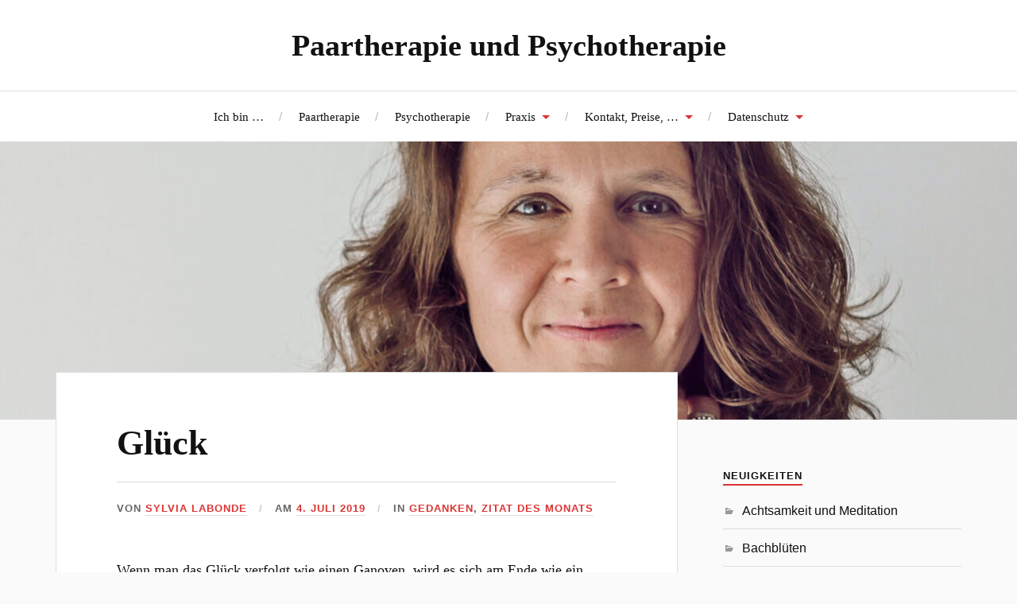

--- FILE ---
content_type: text/html; charset=UTF-8
request_url: https://praxis-labonde.de/zitat-des-monats/glueck/
body_size: 9326
content:
<!DOCTYPE html>

<html class="no-js" lang="de">

	<head profile="http://gmpg.org/xfn/11">

		<meta http-equiv="Content-Type" content="text/html; charset=UTF-8" />
		<meta name="viewport" content="width=device-width, initial-scale=1.0, maximum-scale=1.0, user-scalable=no" >

		<title>Glück &#8211; Paartherapie und Psychotherapie</title>
<meta name='robots' content='max-image-preview:large' />
<script>document.documentElement.className = document.documentElement.className.replace("no-js","js");</script>
<link rel="alternate" type="application/rss+xml" title="Paartherapie und Psychotherapie &raquo; Feed" href="https://praxis-labonde.de/feed/" />
<link rel="alternate" type="application/rss+xml" title="Paartherapie und Psychotherapie &raquo; Kommentar-Feed" href="https://praxis-labonde.de/comments/feed/" />
<script type="text/javascript">
/* <![CDATA[ */
window._wpemojiSettings = {"baseUrl":"https:\/\/s.w.org\/images\/core\/emoji\/15.0.3\/72x72\/","ext":".png","svgUrl":"https:\/\/s.w.org\/images\/core\/emoji\/15.0.3\/svg\/","svgExt":".svg","source":{"concatemoji":"https:\/\/praxis-labonde.de\/wp-includes\/js\/wp-emoji-release.min.js?ver=6.6.2"}};
/*! This file is auto-generated */
!function(i,n){var o,s,e;function c(e){try{var t={supportTests:e,timestamp:(new Date).valueOf()};sessionStorage.setItem(o,JSON.stringify(t))}catch(e){}}function p(e,t,n){e.clearRect(0,0,e.canvas.width,e.canvas.height),e.fillText(t,0,0);var t=new Uint32Array(e.getImageData(0,0,e.canvas.width,e.canvas.height).data),r=(e.clearRect(0,0,e.canvas.width,e.canvas.height),e.fillText(n,0,0),new Uint32Array(e.getImageData(0,0,e.canvas.width,e.canvas.height).data));return t.every(function(e,t){return e===r[t]})}function u(e,t,n){switch(t){case"flag":return n(e,"\ud83c\udff3\ufe0f\u200d\u26a7\ufe0f","\ud83c\udff3\ufe0f\u200b\u26a7\ufe0f")?!1:!n(e,"\ud83c\uddfa\ud83c\uddf3","\ud83c\uddfa\u200b\ud83c\uddf3")&&!n(e,"\ud83c\udff4\udb40\udc67\udb40\udc62\udb40\udc65\udb40\udc6e\udb40\udc67\udb40\udc7f","\ud83c\udff4\u200b\udb40\udc67\u200b\udb40\udc62\u200b\udb40\udc65\u200b\udb40\udc6e\u200b\udb40\udc67\u200b\udb40\udc7f");case"emoji":return!n(e,"\ud83d\udc26\u200d\u2b1b","\ud83d\udc26\u200b\u2b1b")}return!1}function f(e,t,n){var r="undefined"!=typeof WorkerGlobalScope&&self instanceof WorkerGlobalScope?new OffscreenCanvas(300,150):i.createElement("canvas"),a=r.getContext("2d",{willReadFrequently:!0}),o=(a.textBaseline="top",a.font="600 32px Arial",{});return e.forEach(function(e){o[e]=t(a,e,n)}),o}function t(e){var t=i.createElement("script");t.src=e,t.defer=!0,i.head.appendChild(t)}"undefined"!=typeof Promise&&(o="wpEmojiSettingsSupports",s=["flag","emoji"],n.supports={everything:!0,everythingExceptFlag:!0},e=new Promise(function(e){i.addEventListener("DOMContentLoaded",e,{once:!0})}),new Promise(function(t){var n=function(){try{var e=JSON.parse(sessionStorage.getItem(o));if("object"==typeof e&&"number"==typeof e.timestamp&&(new Date).valueOf()<e.timestamp+604800&&"object"==typeof e.supportTests)return e.supportTests}catch(e){}return null}();if(!n){if("undefined"!=typeof Worker&&"undefined"!=typeof OffscreenCanvas&&"undefined"!=typeof URL&&URL.createObjectURL&&"undefined"!=typeof Blob)try{var e="postMessage("+f.toString()+"("+[JSON.stringify(s),u.toString(),p.toString()].join(",")+"));",r=new Blob([e],{type:"text/javascript"}),a=new Worker(URL.createObjectURL(r),{name:"wpTestEmojiSupports"});return void(a.onmessage=function(e){c(n=e.data),a.terminate(),t(n)})}catch(e){}c(n=f(s,u,p))}t(n)}).then(function(e){for(var t in e)n.supports[t]=e[t],n.supports.everything=n.supports.everything&&n.supports[t],"flag"!==t&&(n.supports.everythingExceptFlag=n.supports.everythingExceptFlag&&n.supports[t]);n.supports.everythingExceptFlag=n.supports.everythingExceptFlag&&!n.supports.flag,n.DOMReady=!1,n.readyCallback=function(){n.DOMReady=!0}}).then(function(){return e}).then(function(){var e;n.supports.everything||(n.readyCallback(),(e=n.source||{}).concatemoji?t(e.concatemoji):e.wpemoji&&e.twemoji&&(t(e.twemoji),t(e.wpemoji)))}))}((window,document),window._wpemojiSettings);
/* ]]> */
</script>

<style id='wp-emoji-styles-inline-css' type='text/css'>

	img.wp-smiley, img.emoji {
		display: inline !important;
		border: none !important;
		box-shadow: none !important;
		height: 1em !important;
		width: 1em !important;
		margin: 0 0.07em !important;
		vertical-align: -0.1em !important;
		background: none !important;
		padding: 0 !important;
	}
</style>
<link rel='stylesheet' id='wp-block-library-css' href='https://praxis-labonde.de/wp-includes/css/dist/block-library/style.min.css?ver=6.6.2' type='text/css' media='all' />
<style id='classic-theme-styles-inline-css' type='text/css'>
/*! This file is auto-generated */
.wp-block-button__link{color:#fff;background-color:#32373c;border-radius:9999px;box-shadow:none;text-decoration:none;padding:calc(.667em + 2px) calc(1.333em + 2px);font-size:1.125em}.wp-block-file__button{background:#32373c;color:#fff;text-decoration:none}
</style>
<style id='global-styles-inline-css' type='text/css'>
:root{--wp--preset--aspect-ratio--square: 1;--wp--preset--aspect-ratio--4-3: 4/3;--wp--preset--aspect-ratio--3-4: 3/4;--wp--preset--aspect-ratio--3-2: 3/2;--wp--preset--aspect-ratio--2-3: 2/3;--wp--preset--aspect-ratio--16-9: 16/9;--wp--preset--aspect-ratio--9-16: 9/16;--wp--preset--color--black: #111;--wp--preset--color--cyan-bluish-gray: #abb8c3;--wp--preset--color--white: #fff;--wp--preset--color--pale-pink: #f78da7;--wp--preset--color--vivid-red: #cf2e2e;--wp--preset--color--luminous-vivid-orange: #ff6900;--wp--preset--color--luminous-vivid-amber: #fcb900;--wp--preset--color--light-green-cyan: #7bdcb5;--wp--preset--color--vivid-green-cyan: #00d084;--wp--preset--color--pale-cyan-blue: #8ed1fc;--wp--preset--color--vivid-cyan-blue: #0693e3;--wp--preset--color--vivid-purple: #9b51e0;--wp--preset--color--accent: #dd3333;--wp--preset--color--dark-gray: #333;--wp--preset--color--medium-gray: #555;--wp--preset--color--light-gray: #777;--wp--preset--gradient--vivid-cyan-blue-to-vivid-purple: linear-gradient(135deg,rgba(6,147,227,1) 0%,rgb(155,81,224) 100%);--wp--preset--gradient--light-green-cyan-to-vivid-green-cyan: linear-gradient(135deg,rgb(122,220,180) 0%,rgb(0,208,130) 100%);--wp--preset--gradient--luminous-vivid-amber-to-luminous-vivid-orange: linear-gradient(135deg,rgba(252,185,0,1) 0%,rgba(255,105,0,1) 100%);--wp--preset--gradient--luminous-vivid-orange-to-vivid-red: linear-gradient(135deg,rgba(255,105,0,1) 0%,rgb(207,46,46) 100%);--wp--preset--gradient--very-light-gray-to-cyan-bluish-gray: linear-gradient(135deg,rgb(238,238,238) 0%,rgb(169,184,195) 100%);--wp--preset--gradient--cool-to-warm-spectrum: linear-gradient(135deg,rgb(74,234,220) 0%,rgb(151,120,209) 20%,rgb(207,42,186) 40%,rgb(238,44,130) 60%,rgb(251,105,98) 80%,rgb(254,248,76) 100%);--wp--preset--gradient--blush-light-purple: linear-gradient(135deg,rgb(255,206,236) 0%,rgb(152,150,240) 100%);--wp--preset--gradient--blush-bordeaux: linear-gradient(135deg,rgb(254,205,165) 0%,rgb(254,45,45) 50%,rgb(107,0,62) 100%);--wp--preset--gradient--luminous-dusk: linear-gradient(135deg,rgb(255,203,112) 0%,rgb(199,81,192) 50%,rgb(65,88,208) 100%);--wp--preset--gradient--pale-ocean: linear-gradient(135deg,rgb(255,245,203) 0%,rgb(182,227,212) 50%,rgb(51,167,181) 100%);--wp--preset--gradient--electric-grass: linear-gradient(135deg,rgb(202,248,128) 0%,rgb(113,206,126) 100%);--wp--preset--gradient--midnight: linear-gradient(135deg,rgb(2,3,129) 0%,rgb(40,116,252) 100%);--wp--preset--font-size--small: 16px;--wp--preset--font-size--medium: 20px;--wp--preset--font-size--large: 24px;--wp--preset--font-size--x-large: 42px;--wp--preset--font-size--normal: 18px;--wp--preset--font-size--larger: 27px;--wp--preset--spacing--20: 0.44rem;--wp--preset--spacing--30: 0.67rem;--wp--preset--spacing--40: 1rem;--wp--preset--spacing--50: 1.5rem;--wp--preset--spacing--60: 2.25rem;--wp--preset--spacing--70: 3.38rem;--wp--preset--spacing--80: 5.06rem;--wp--preset--shadow--natural: 6px 6px 9px rgba(0, 0, 0, 0.2);--wp--preset--shadow--deep: 12px 12px 50px rgba(0, 0, 0, 0.4);--wp--preset--shadow--sharp: 6px 6px 0px rgba(0, 0, 0, 0.2);--wp--preset--shadow--outlined: 6px 6px 0px -3px rgba(255, 255, 255, 1), 6px 6px rgba(0, 0, 0, 1);--wp--preset--shadow--crisp: 6px 6px 0px rgba(0, 0, 0, 1);}:where(.is-layout-flex){gap: 0.5em;}:where(.is-layout-grid){gap: 0.5em;}body .is-layout-flex{display: flex;}.is-layout-flex{flex-wrap: wrap;align-items: center;}.is-layout-flex > :is(*, div){margin: 0;}body .is-layout-grid{display: grid;}.is-layout-grid > :is(*, div){margin: 0;}:where(.wp-block-columns.is-layout-flex){gap: 2em;}:where(.wp-block-columns.is-layout-grid){gap: 2em;}:where(.wp-block-post-template.is-layout-flex){gap: 1.25em;}:where(.wp-block-post-template.is-layout-grid){gap: 1.25em;}.has-black-color{color: var(--wp--preset--color--black) !important;}.has-cyan-bluish-gray-color{color: var(--wp--preset--color--cyan-bluish-gray) !important;}.has-white-color{color: var(--wp--preset--color--white) !important;}.has-pale-pink-color{color: var(--wp--preset--color--pale-pink) !important;}.has-vivid-red-color{color: var(--wp--preset--color--vivid-red) !important;}.has-luminous-vivid-orange-color{color: var(--wp--preset--color--luminous-vivid-orange) !important;}.has-luminous-vivid-amber-color{color: var(--wp--preset--color--luminous-vivid-amber) !important;}.has-light-green-cyan-color{color: var(--wp--preset--color--light-green-cyan) !important;}.has-vivid-green-cyan-color{color: var(--wp--preset--color--vivid-green-cyan) !important;}.has-pale-cyan-blue-color{color: var(--wp--preset--color--pale-cyan-blue) !important;}.has-vivid-cyan-blue-color{color: var(--wp--preset--color--vivid-cyan-blue) !important;}.has-vivid-purple-color{color: var(--wp--preset--color--vivid-purple) !important;}.has-black-background-color{background-color: var(--wp--preset--color--black) !important;}.has-cyan-bluish-gray-background-color{background-color: var(--wp--preset--color--cyan-bluish-gray) !important;}.has-white-background-color{background-color: var(--wp--preset--color--white) !important;}.has-pale-pink-background-color{background-color: var(--wp--preset--color--pale-pink) !important;}.has-vivid-red-background-color{background-color: var(--wp--preset--color--vivid-red) !important;}.has-luminous-vivid-orange-background-color{background-color: var(--wp--preset--color--luminous-vivid-orange) !important;}.has-luminous-vivid-amber-background-color{background-color: var(--wp--preset--color--luminous-vivid-amber) !important;}.has-light-green-cyan-background-color{background-color: var(--wp--preset--color--light-green-cyan) !important;}.has-vivid-green-cyan-background-color{background-color: var(--wp--preset--color--vivid-green-cyan) !important;}.has-pale-cyan-blue-background-color{background-color: var(--wp--preset--color--pale-cyan-blue) !important;}.has-vivid-cyan-blue-background-color{background-color: var(--wp--preset--color--vivid-cyan-blue) !important;}.has-vivid-purple-background-color{background-color: var(--wp--preset--color--vivid-purple) !important;}.has-black-border-color{border-color: var(--wp--preset--color--black) !important;}.has-cyan-bluish-gray-border-color{border-color: var(--wp--preset--color--cyan-bluish-gray) !important;}.has-white-border-color{border-color: var(--wp--preset--color--white) !important;}.has-pale-pink-border-color{border-color: var(--wp--preset--color--pale-pink) !important;}.has-vivid-red-border-color{border-color: var(--wp--preset--color--vivid-red) !important;}.has-luminous-vivid-orange-border-color{border-color: var(--wp--preset--color--luminous-vivid-orange) !important;}.has-luminous-vivid-amber-border-color{border-color: var(--wp--preset--color--luminous-vivid-amber) !important;}.has-light-green-cyan-border-color{border-color: var(--wp--preset--color--light-green-cyan) !important;}.has-vivid-green-cyan-border-color{border-color: var(--wp--preset--color--vivid-green-cyan) !important;}.has-pale-cyan-blue-border-color{border-color: var(--wp--preset--color--pale-cyan-blue) !important;}.has-vivid-cyan-blue-border-color{border-color: var(--wp--preset--color--vivid-cyan-blue) !important;}.has-vivid-purple-border-color{border-color: var(--wp--preset--color--vivid-purple) !important;}.has-vivid-cyan-blue-to-vivid-purple-gradient-background{background: var(--wp--preset--gradient--vivid-cyan-blue-to-vivid-purple) !important;}.has-light-green-cyan-to-vivid-green-cyan-gradient-background{background: var(--wp--preset--gradient--light-green-cyan-to-vivid-green-cyan) !important;}.has-luminous-vivid-amber-to-luminous-vivid-orange-gradient-background{background: var(--wp--preset--gradient--luminous-vivid-amber-to-luminous-vivid-orange) !important;}.has-luminous-vivid-orange-to-vivid-red-gradient-background{background: var(--wp--preset--gradient--luminous-vivid-orange-to-vivid-red) !important;}.has-very-light-gray-to-cyan-bluish-gray-gradient-background{background: var(--wp--preset--gradient--very-light-gray-to-cyan-bluish-gray) !important;}.has-cool-to-warm-spectrum-gradient-background{background: var(--wp--preset--gradient--cool-to-warm-spectrum) !important;}.has-blush-light-purple-gradient-background{background: var(--wp--preset--gradient--blush-light-purple) !important;}.has-blush-bordeaux-gradient-background{background: var(--wp--preset--gradient--blush-bordeaux) !important;}.has-luminous-dusk-gradient-background{background: var(--wp--preset--gradient--luminous-dusk) !important;}.has-pale-ocean-gradient-background{background: var(--wp--preset--gradient--pale-ocean) !important;}.has-electric-grass-gradient-background{background: var(--wp--preset--gradient--electric-grass) !important;}.has-midnight-gradient-background{background: var(--wp--preset--gradient--midnight) !important;}.has-small-font-size{font-size: var(--wp--preset--font-size--small) !important;}.has-medium-font-size{font-size: var(--wp--preset--font-size--medium) !important;}.has-large-font-size{font-size: var(--wp--preset--font-size--large) !important;}.has-x-large-font-size{font-size: var(--wp--preset--font-size--x-large) !important;}
:where(.wp-block-post-template.is-layout-flex){gap: 1.25em;}:where(.wp-block-post-template.is-layout-grid){gap: 1.25em;}
:where(.wp-block-columns.is-layout-flex){gap: 2em;}:where(.wp-block-columns.is-layout-grid){gap: 2em;}
:root :where(.wp-block-pullquote){font-size: 1.5em;line-height: 1.6;}
</style>
<link rel='stylesheet' id='lovecraft_genericons-css' href='https://praxis-labonde.de/wp-content/themes/lovecraft/assets/css/genericons.min.css?ver=6.6.2' type='text/css' media='all' />
<link rel='stylesheet' id='lovecraft_style-css' href='https://praxis-labonde.de/wp-content/themes/lovecraft/style.css?ver=2.1.1' type='text/css' media='all' />
<script type="text/javascript" src="https://praxis-labonde.de/wp-includes/js/jquery/jquery.min.js?ver=3.7.1" id="jquery-core-js"></script>
<script type="text/javascript" src="https://praxis-labonde.de/wp-includes/js/jquery/jquery-migrate.min.js?ver=3.4.1" id="jquery-migrate-js"></script>
<script type="text/javascript" src="https://praxis-labonde.de/wp-content/themes/lovecraft/assets/js/doubletaptogo.min.js?ver=1" id="lovecraft_doubletap-js"></script>
<link rel="https://api.w.org/" href="https://praxis-labonde.de/wp-json/" /><link rel="alternate" title="JSON" type="application/json" href="https://praxis-labonde.de/wp-json/wp/v2/posts/977" /><link rel="EditURI" type="application/rsd+xml" title="RSD" href="https://praxis-labonde.de/xmlrpc.php?rsd" />
<meta name="generator" content="WordPress 6.6.2" />
<link rel="canonical" href="https://praxis-labonde.de/zitat-des-monats/glueck/" />
<link rel='shortlink' href='https://praxis-labonde.de/?p=977' />
<link rel="alternate" title="oEmbed (JSON)" type="application/json+oembed" href="https://praxis-labonde.de/wp-json/oembed/1.0/embed?url=https%3A%2F%2Fpraxis-labonde.de%2Fzitat-des-monats%2Fglueck%2F" />
<link rel="alternate" title="oEmbed (XML)" type="text/xml+oembed" href="https://praxis-labonde.de/wp-json/oembed/1.0/embed?url=https%3A%2F%2Fpraxis-labonde.de%2Fzitat-des-monats%2Fglueck%2F&#038;format=xml" />
		<!-- HappyForms global container -->
		<script type="text/javascript">HappyForms = {};</script>
		<!-- End of HappyForms global container -->
		<!-- Customizer CSS --><style type="text/css">a { color:#dd3333; }.blog-title a:hover { color:#dd3333; }.main-menu li:hover > a, .main-menu li.focus > a { color:#dd3333; }.main-menu > .menu-item-has-children > a:after { border-top-color:#dd3333; }blockquote:after { color:#dd3333; }button:hover, .button:hover, .faux-button:hover, .wp-block-button__link:hover, :root .wp-block-file__button:hover, input[type="button"]:hover, input[type="reset"]:hover, input[type="submit"]:hover { background-color:#dd3333; }.is-style-outline .wp-block-button__link:hover, .wp-block-button__link.is-style-outline:hover { color:#dd3333; }:root .has-accent-color { color:#dd3333; }:root .has-accent-background-color { background-color:#dd3333; }.post-tags a:hover { background-color:#dd3333; }.post-tags a:hover:before { border-right-color:#dd3333; }.post-content .page-links a:hover { background-color:#dd3333; }.post-navigation h4 a:hover { color:#dd3333; }.comments-title-link a { color:#dd3333; }.comments .pingbacks li a:hover { color:#dd3333; }.comment-header h4 a:hover { color:#dd3333; }.bypostauthor .comment-author-icon { background-color:#dd3333; }.form-submit #submit:hover { background-color:#dd3333; }.comments-nav a:hover { color:#dd3333; }.pingbacks-title { border-bottom-color:#dd3333; }.archive-navigation a:hover { color:#dd3333; }.widget-title { border-bottom-color:#dd3333; }.widget-content .textwidget a:hover { color:#dd3333; }.widget_archive li a:hover { color:#dd3333; }.widget_categories li a:hover { color:#dd3333; }.widget_meta li a:hover { color:#dd3333; }.widget_nav_menu li a:hover { color:#dd3333; }.widget_rss .widget-content ul a.rsswidget:hover { color:#dd3333; }#wp-calendar thead th { color:#dd3333; }#wp-calendar tfoot a:hover { color:#dd3333; }.widget .tagcloud a:hover { background-color:#dd3333; }.widget .tagcloud a:hover:before { border-right-color:#dd3333; }.footer .widget .tagcloud a:hover { background-color:#dd3333; }.footer .widget .tagcloud a:hover:before { border-right-color:#dd3333; }.credits .sep { color:#dd3333; }.credits a:hover { color:#dd3333; }.nav-toggle.active .bar { background-color:#dd3333; }.search-toggle.active .genericon { color:#dd3333; }.mobile-menu .current-menu-item:before { color:#dd3333; }.mobile-menu .current_page_item:before { color:#dd3333; }</style><!--/Customizer CSS--><link rel="icon" href="https://praxis-labonde.de/wp-content/uploads/2016/07/cropped-Bild-32x32.jpg" sizes="32x32" />
<link rel="icon" href="https://praxis-labonde.de/wp-content/uploads/2016/07/cropped-Bild-192x192.jpg" sizes="192x192" />
<link rel="apple-touch-icon" href="https://praxis-labonde.de/wp-content/uploads/2016/07/cropped-Bild-180x180.jpg" />
<meta name="msapplication-TileImage" content="https://praxis-labonde.de/wp-content/uploads/2016/07/cropped-Bild-270x270.jpg" />
		<style type="text/css" id="wp-custom-css">
			a.skip-link.button {
    display: none;
}

.grecaptcha-badge {
    display: none !important;
}

.grecaptcha-logo {
    display: none !important;
}		</style>
		
	</head>

	<body class="post-template-default single single-post postid-977 single-format-standard">

		
		<a class="skip-link button" href="#site-content">Zum Inhalt springen</a>

		<header class="header-wrapper">

			<div class="header section bg-white small-padding">

				<div class="section-inner group">

					
						<div class="blog-title">
							<a href="https://praxis-labonde.de" rel="home">Paartherapie und Psychotherapie</a>
						</div>
					
											
					
				</div><!-- .section-inner -->

			</div><!-- .header -->

			<div class="toggles group">

				<button type="button" class="nav-toggle toggle">
					<div class="bar"></div>
					<div class="bar"></div>
					<div class="bar"></div>
					<span class="screen-reader-text">Mobil-Menü umschalten</span>
				</button>

				<button type="button" class="search-toggle toggle">
					<div class="genericon genericon-search"></div>
					<span class="screen-reader-text">Suchfeld umschalten</span>
				</button>

			</div><!-- .toggles -->

		</header><!-- .header-wrapper -->

		<div class="navigation bg-white no-padding">

			<div class="section-inner group">

				<ul class="mobile-menu">

					<li id="menu-item-45" class="menu-item menu-item-type-post_type menu-item-object-page menu-item-45"><a href="https://praxis-labonde.de/ich-bin/">Ich bin …</a></li>
<li id="menu-item-1439" class="menu-item menu-item-type-post_type menu-item-object-page menu-item-1439"><a href="https://praxis-labonde.de/paare/">Paartherapie</a></li>
<li id="menu-item-40" class="menu-item menu-item-type-post_type menu-item-object-page menu-item-40"><a href="https://praxis-labonde.de/psychotherapie/">Psychotherapie</a></li>
<li id="menu-item-183" class="menu-item menu-item-type-custom menu-item-object-custom menu-item-has-children menu-item-183"><a>Praxis</a>
<ul class="sub-menu">
	<li id="menu-item-91" class="menu-item menu-item-type-post_type menu-item-object-page menu-item-91"><a href="https://praxis-labonde.de/termine-ravensburg/">Termine</a></li>
	<li id="menu-item-41" class="menu-item menu-item-type-post_type menu-item-object-page menu-item-41"><a href="https://praxis-labonde.de/anfahrt-ravensburg/">Anfahrt</a></li>
	<li id="menu-item-89" class="menu-item menu-item-type-post_type menu-item-object-page menu-item-89"><a href="https://praxis-labonde.de/einblick-rv/">Ein- und Ausblick</a></li>
</ul>
</li>
<li id="menu-item-189" class="menu-item menu-item-type-custom menu-item-object-custom menu-item-has-children menu-item-189"><a>Kontakt, Preise, &#8230;</a>
<ul class="sub-menu">
	<li id="menu-item-99" class="menu-item menu-item-type-post_type menu-item-object-page menu-item-99"><a href="https://praxis-labonde.de/preise/">Preise</a></li>
	<li id="menu-item-98" class="menu-item menu-item-type-post_type menu-item-object-page menu-item-98"><a href="https://praxis-labonde.de/kontakt-2/">Kontakt</a></li>
	<li id="menu-item-831" class="menu-item menu-item-type-post_type menu-item-object-page menu-item-831"><a href="https://praxis-labonde.de/links-2/">Links</a></li>
	<li id="menu-item-241" class="menu-item menu-item-type-post_type menu-item-object-page menu-item-241"><a href="https://praxis-labonde.de/?page_id=236">Links versteckt</a></li>
	<li id="menu-item-102" class="menu-item menu-item-type-post_type menu-item-object-page menu-item-102"><a href="https://praxis-labonde.de/impressum/">Impressum</a></li>
</ul>
</li>
<li id="menu-item-818" class="menu-item menu-item-type-post_type menu-item-object-page menu-item-has-children menu-item-818"><a href="https://praxis-labonde.de/datenschutz/">Datenschutz</a>
<ul class="sub-menu">
	<li id="menu-item-812" class="menu-item menu-item-type-post_type menu-item-object-page menu-item-privacy-policy menu-item-812"><a rel="privacy-policy" href="https://praxis-labonde.de/datenschutzerklaerung/">Datenschutzerklärung</a></li>
</ul>
</li>

				</ul>

				<div class="mobile-search">
					
<form method="get" class="search-form" id="search-form-69712bc34d173" action="https://praxis-labonde.de/">
	<input type="search" class="search-field" placeholder="Suche …" name="s" id="s-69712bc34d174" />
	<button type="submit" class="search-button"><div class="genericon genericon-search"></div><span class="screen-reader-text">Suchen</span></button>
</form>
				</div><!-- .mobile-search -->

				<ul class="main-menu">

					<li class="menu-item menu-item-type-post_type menu-item-object-page menu-item-45"><a href="https://praxis-labonde.de/ich-bin/">Ich bin …</a></li>
<li class="menu-item menu-item-type-post_type menu-item-object-page menu-item-1439"><a href="https://praxis-labonde.de/paare/">Paartherapie</a></li>
<li class="menu-item menu-item-type-post_type menu-item-object-page menu-item-40"><a href="https://praxis-labonde.de/psychotherapie/">Psychotherapie</a></li>
<li class="menu-item menu-item-type-custom menu-item-object-custom menu-item-has-children menu-item-183"><a>Praxis</a>
<ul class="sub-menu">
	<li class="menu-item menu-item-type-post_type menu-item-object-page menu-item-91"><a href="https://praxis-labonde.de/termine-ravensburg/">Termine</a></li>
	<li class="menu-item menu-item-type-post_type menu-item-object-page menu-item-41"><a href="https://praxis-labonde.de/anfahrt-ravensburg/">Anfahrt</a></li>
	<li class="menu-item menu-item-type-post_type menu-item-object-page menu-item-89"><a href="https://praxis-labonde.de/einblick-rv/">Ein- und Ausblick</a></li>
</ul>
</li>
<li class="menu-item menu-item-type-custom menu-item-object-custom menu-item-has-children menu-item-189"><a>Kontakt, Preise, &#8230;</a>
<ul class="sub-menu">
	<li class="menu-item menu-item-type-post_type menu-item-object-page menu-item-99"><a href="https://praxis-labonde.de/preise/">Preise</a></li>
	<li class="menu-item menu-item-type-post_type menu-item-object-page menu-item-98"><a href="https://praxis-labonde.de/kontakt-2/">Kontakt</a></li>
	<li class="menu-item menu-item-type-post_type menu-item-object-page menu-item-831"><a href="https://praxis-labonde.de/links-2/">Links</a></li>
	<li class="menu-item menu-item-type-post_type menu-item-object-page menu-item-241"><a href="https://praxis-labonde.de/?page_id=236">Links versteckt</a></li>
	<li class="menu-item menu-item-type-post_type menu-item-object-page menu-item-102"><a href="https://praxis-labonde.de/impressum/">Impressum</a></li>
</ul>
</li>
<li class="menu-item menu-item-type-post_type menu-item-object-page menu-item-has-children menu-item-818"><a href="https://praxis-labonde.de/datenschutz/">Datenschutz</a>
<ul class="sub-menu">
	<li class="menu-item menu-item-type-post_type menu-item-object-page menu-item-privacy-policy menu-item-812"><a rel="privacy-policy" href="https://praxis-labonde.de/datenschutzerklaerung/">Datenschutzerklärung</a></li>
</ul>
</li>

				</ul><!-- .main-menu -->

			</div><!-- .section-inner -->

		</div><!-- .navigation -->

		
			<figure class="header-image bg-image" style="background-image: url( https://praxis-labonde.de/wp-content/uploads/2021/07/cropped-Foto-4407_NEU-2.jpg );">
				<img src="https://praxis-labonde.de/wp-content/uploads/2021/07/cropped-Foto-4407_NEU-2.jpg" />
			</figure>

		
		<main id="site-content">
<div class="wrapper section">

	<div class="section-inner group">

		<div class="content">

			
					<article id="post-977" class="post single post-977 type-post status-publish format-standard hentry category-gedanken category-zitat-des-monats">

						<div class="post-inner">

							<div class="post-header">

								<h1 class="post-title"><a href="https://praxis-labonde.de/zitat-des-monats/glueck/">Glück</a></h1>

										
		<div class="post-meta">

			<p class="post-author"><span>von </span><a href="https://praxis-labonde.de/author/admin/" title="Beiträge von Sylvia Labonde" rel="author">Sylvia Labonde</a></p>

			<p class="post-date"><span>am </span><a href="https://praxis-labonde.de/zitat-des-monats/glueck/">4. Juli 2019</a></p>

							<p class="post-categories"><span>in </span><a href="https://praxis-labonde.de/category/gedanken/" rel="category tag">Gedanken</a>, <a href="https://praxis-labonde.de/category/zitat-des-monats/" rel="category tag">Zitat des Monats</a></p>
			
			
		</div><!-- .post-meta -->

		
							</div><!-- .post-header -->

							
								<div class="post-content entry-content">

									
<p>Wenn man das Glück verfolgt wie einen Ganoven, wird es sich am Ende wie ein solcher verhalten, wird stets eine Stadt voraus sein, Namen und Haarfarbe wechseln, um einem zu entwischen, sich zur Hintertür des Motels hinausschleichen, während man gerade mit dem neuesten Suchbefehl durch die Lobby poltert, und &#8211; um einen zu foppen &#8211; nur eine glühende Zigarette im Aschenbecher zurücklassen. Irgendwann aber muss man damit aufhören, weil das Glück einfach nicht verweilt. Muss man sich eingestehen, dass man es nicht einholen kann. Nich einholen soll. Irgendwann muss man, &#8230; loslassen und stillsitzen und zulassen, dass Glück und Zufriedenheit zu einem kommen.</p>



<p>Aus &#8222;EAT PRAY LOVE&#8220; von Elizabeth Gilbert</p>

								</div><!-- .post-content -->

								
						</div><!-- .post-inner -->

						
								<div class="post-navigation">
									<div class="post-navigation-inner group">

																					<div class="post-nav-prev">
												<p>Zurück</p>
												<h4><a href="https://praxis-labonde.de/gedanken/schmerz-vermeiden/">Schmerz vermeiden</a></h4>
											</div>
																				
																					<div class="post-nav-next">
												<p>Nächster Beitrag</p>
												<h4><a href="https://praxis-labonde.de/zitat-des-monats/erfahrung/">Erfahrung</a></h4>
											</div>
										
									</div><!-- .post-navigation-inner -->
								</div><!-- .post-navigation -->

								
					</article><!-- .post -->

					
		</div><!-- .content -->

					<aside class="sidebar">

	<div id="categories-2" class="widget widget_categories"><div class="widget-content"><h3 class="widget-title">Neuigkeiten</h3>
			<ul>
					<li class="cat-item cat-item-12"><a href="https://praxis-labonde.de/category/achtsamkeit-und-meditation/">Achtsamkeit und Meditation</a>
</li>
	<li class="cat-item cat-item-13"><a href="https://praxis-labonde.de/category/bachblueten/">Bachblüten</a>
</li>
	<li class="cat-item cat-item-9"><a href="https://praxis-labonde.de/category/familienstellen/">Familienstellen</a>
</li>
	<li class="cat-item cat-item-10"><a href="https://praxis-labonde.de/category/gedanken/">Gedanken</a>
</li>
	<li class="cat-item cat-item-1"><a href="https://praxis-labonde.de/category/gruppentherapie/">Gruppentherapie</a>
</li>
	<li class="cat-item cat-item-26"><a href="https://praxis-labonde.de/category/kinder/">Kinder</a>
</li>
	<li class="cat-item cat-item-8"><a href="https://praxis-labonde.de/category/termine/">Termine</a>
</li>
	<li class="cat-item cat-item-7"><a href="https://praxis-labonde.de/category/zitat-des-monats/">Zitat des Monats</a>
</li>
			</ul>

			</div></div><div id="search-2" class="widget widget_search"><div class="widget-content">
<form method="get" class="search-form" id="search-form-69712bc34f9bd" action="https://praxis-labonde.de/">
	<input type="search" class="search-field" placeholder="Suche …" name="s" id="s-69712bc34f9be" />
	<button type="submit" class="search-button"><div class="genericon genericon-search"></div><span class="screen-reader-text">Suchen</span></button>
</form>
</div></div><div id="archives-2" class="widget widget_archive"><div class="widget-content"><h3 class="widget-title">Archiv</h3>
			<ul>
					<li><a href='https://praxis-labonde.de/2025/11/'>November 2025</a></li>
	<li><a href='https://praxis-labonde.de/2025/10/'>Oktober 2025</a></li>
	<li><a href='https://praxis-labonde.de/2024/10/'>Oktober 2024</a></li>
	<li><a href='https://praxis-labonde.de/2024/08/'>August 2024</a></li>
	<li><a href='https://praxis-labonde.de/2024/01/'>Januar 2024</a></li>
	<li><a href='https://praxis-labonde.de/2023/12/'>Dezember 2023</a></li>
	<li><a href='https://praxis-labonde.de/2023/11/'>November 2023</a></li>
	<li><a href='https://praxis-labonde.de/2023/10/'>Oktober 2023</a></li>
	<li><a href='https://praxis-labonde.de/2023/09/'>September 2023</a></li>
	<li><a href='https://praxis-labonde.de/2023/08/'>August 2023</a></li>
	<li><a href='https://praxis-labonde.de/2023/07/'>Juli 2023</a></li>
	<li><a href='https://praxis-labonde.de/2022/03/'>März 2022</a></li>
	<li><a href='https://praxis-labonde.de/2022/02/'>Februar 2022</a></li>
	<li><a href='https://praxis-labonde.de/2021/10/'>Oktober 2021</a></li>
	<li><a href='https://praxis-labonde.de/2021/09/'>September 2021</a></li>
	<li><a href='https://praxis-labonde.de/2021/08/'>August 2021</a></li>
	<li><a href='https://praxis-labonde.de/2020/03/'>März 2020</a></li>
	<li><a href='https://praxis-labonde.de/2020/02/'>Februar 2020</a></li>
	<li><a href='https://praxis-labonde.de/2020/01/'>Januar 2020</a></li>
	<li><a href='https://praxis-labonde.de/2019/12/'>Dezember 2019</a></li>
	<li><a href='https://praxis-labonde.de/2019/11/'>November 2019</a></li>
	<li><a href='https://praxis-labonde.de/2019/10/'>Oktober 2019</a></li>
	<li><a href='https://praxis-labonde.de/2019/09/'>September 2019</a></li>
	<li><a href='https://praxis-labonde.de/2019/08/'>August 2019</a></li>
	<li><a href='https://praxis-labonde.de/2019/07/'>Juli 2019</a></li>
	<li><a href='https://praxis-labonde.de/2019/02/'>Februar 2019</a></li>
	<li><a href='https://praxis-labonde.de/2019/01/'>Januar 2019</a></li>
	<li><a href='https://praxis-labonde.de/2018/10/'>Oktober 2018</a></li>
	<li><a href='https://praxis-labonde.de/2018/09/'>September 2018</a></li>
	<li><a href='https://praxis-labonde.de/2018/08/'>August 2018</a></li>
	<li><a href='https://praxis-labonde.de/2018/07/'>Juli 2018</a></li>
	<li><a href='https://praxis-labonde.de/2018/06/'>Juni 2018</a></li>
	<li><a href='https://praxis-labonde.de/2017/07/'>Juli 2017</a></li>
	<li><a href='https://praxis-labonde.de/2017/06/'>Juni 2017</a></li>
	<li><a href='https://praxis-labonde.de/2017/05/'>Mai 2017</a></li>
	<li><a href='https://praxis-labonde.de/2017/04/'>April 2017</a></li>
	<li><a href='https://praxis-labonde.de/2017/03/'>März 2017</a></li>
	<li><a href='https://praxis-labonde.de/2017/02/'>Februar 2017</a></li>
	<li><a href='https://praxis-labonde.de/2017/01/'>Januar 2017</a></li>
	<li><a href='https://praxis-labonde.de/2016/12/'>Dezember 2016</a></li>
	<li><a href='https://praxis-labonde.de/2016/11/'>November 2016</a></li>
	<li><a href='https://praxis-labonde.de/2016/10/'>Oktober 2016</a></li>
	<li><a href='https://praxis-labonde.de/2016/09/'>September 2016</a></li>
	<li><a href='https://praxis-labonde.de/2016/08/'>August 2016</a></li>
	<li><a href='https://praxis-labonde.de/2016/07/'>Juli 2016</a></li>
			</ul>

			</div></div>
</aside><!-- .sidebar -->
		
	</div><!-- .section-inner -->

</div><!-- .wrapper -->

		</main><!-- #site-content -->

		
			<footer class="footer section big-padding bg-white">
				<div class="section-inner group">

											<div class="widgets"><div id="text-2" class="widget widget_text"><div class="widget-content"><h3 class="widget-title">Praxis Gleichgewicht</h3>			<div class="textwidget"><p>Lippertsreuter Str. 21<br />
88699 Frickingen</p>
</div>
		</div></div></div>
										
											<div class="widgets"><div id="text-4" class="widget widget_text"><div class="widget-content"><h3 class="widget-title">Telefon</h3>			<div class="textwidget"><p>07554 9898 456</p>
<p>&nbsp;</p>
</div>
		</div></div></div>
					
											<div class="widgets"><div id="text-6" class="widget widget_text"><div class="widget-content"><h3 class="widget-title">Leitbild</h3>			<div class="textwidget"><p>Strebe nach Ruhe, aber durch das Gleichgewicht, nicht durch den Stillstand deiner Tätigkeit. (Friedrich von Schiller)</p>
</div>
		</div></div></div>
					
				</div><!-- .section-inner -->
			</footer><!-- .footer.section -->

		
		<div class="credits section bg-dark">

			<div class="credits-inner section-inner">

				<p class="powered-by">Präsentiert von <a href="https://www.wordpress.org">WordPress</a> <span class="sep">&amp;</span> <span class="theme-by">Theme erstellt von <a href="https://andersnoren.se">Anders Nor&eacute;n</a></span></p>

			</div><!-- .section-inner -->

		</div><!-- .credits.section -->

		<script type="text/javascript" id="hugeit-custom-js-js-extra">
/* <![CDATA[ */
var lightbox_type = [""];
var ajaxUrl = "https:\/\/praxis-labonde.de\/wp-admin\/admin-ajax.php";
/* ]]> */
</script>
<script type="text/javascript" src="https://praxis-labonde.de/wp-content/plugins/lightbox/js/frontend/custom.js?ver=1.0" id="hugeit-custom-js-js"></script>
<script type="text/javascript" src="https://praxis-labonde.de/wp-content/themes/lovecraft/assets/js/global.js?ver=2.1.1" id="lovecraft_global-js"></script>

	</body>
</html>


<!-- Page cached by LiteSpeed Cache 7.6.2 on 2026-01-21 20:40:51 -->